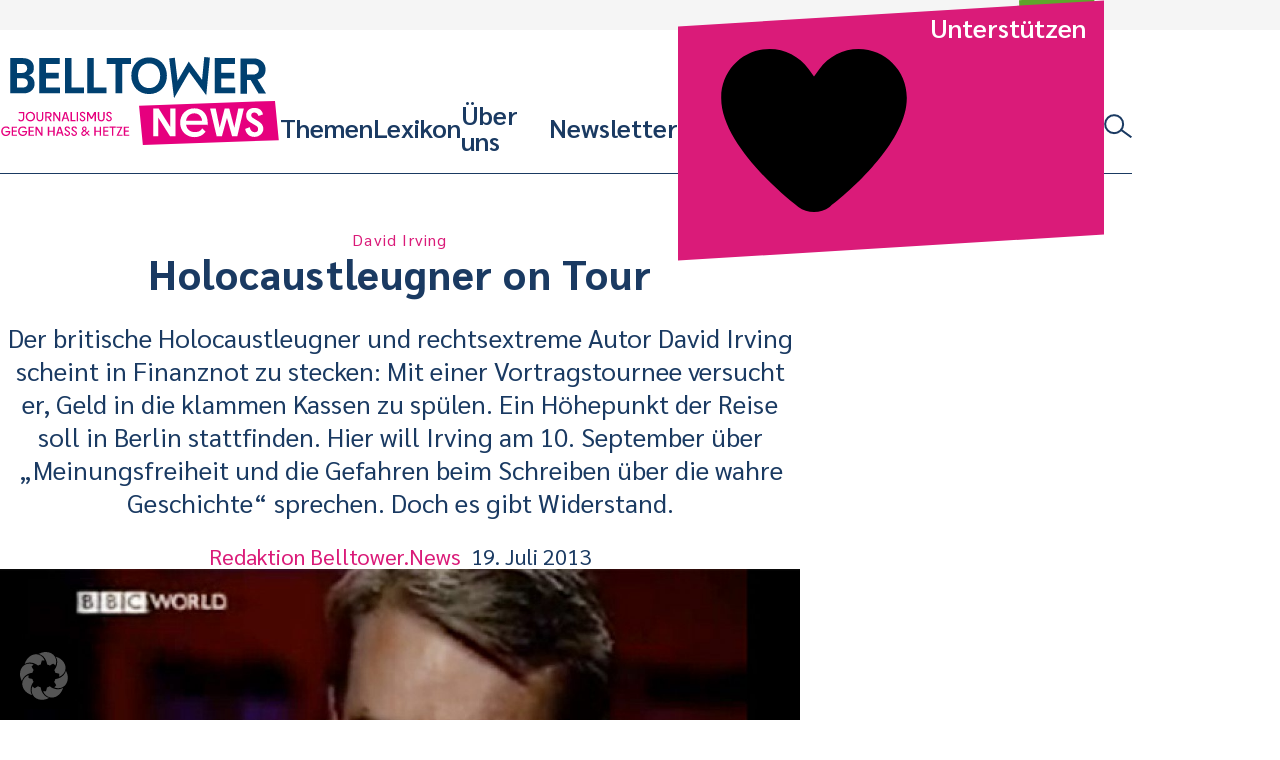

--- FILE ---
content_type: application/javascript
request_url: https://www.belltower.news/wp-content/themes/btn25/js-dist/donation-box.js?ver=6.9
body_size: -111
content:
(function($){
	$(document).ready(function(){
		$('#donation-grid-box').each(function(){
			var $form = $(this);
			var $target = $form.find('#tw_target');
			var $amount = $form.find('#tw_amount');
			var $targetValue = $form.find('#target-value');
			var $amountValue = $form.find('#amount-value');

			$target.on('change', function(){
				$targetValue.text(decodeURIComponent($target.val()));
			});
			$targetValue.text(decodeURIComponent($target.val()));

			$amount.on('change', function(){
				$amountValue.text(decodeURIComponent($amount.val()));
			});
			$amountValue.text(decodeURIComponent($amount.val()));
		});
	});
})(jQuery);


(function($){
	$(document).ready(function(){
		$('#donation-box-close').each(function(){
			$(this).on('click',function(ev){
				ev.preventDefault();
				var $donationBox = $(this).parents('#donation-box');
				$donationBox.addClass('hidden');
				localStorage.setItem('donation-box-hidden',1);
			})
		});
		var ishidden = localStorage.getItem('donation-box-hidden');
		if(ishidden == null){
			$('#donation-box').removeClass('hidden');
		}
	});


})(jQuery);
